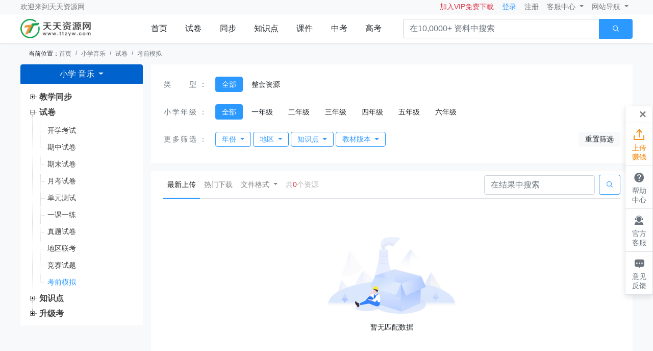

--- FILE ---
content_type: text/html; charset=UTF-8
request_url: https://www.ttzyw.com/xiao-mu/scene13/
body_size: 21423
content:
<!DOCTYPE HTML>
<html lang="en">
<head>
    <meta http-equiv="Content-Type" content="text/html; charset=utf-8"/>
<meta name="viewport" content="width=1000, initial-scale=1, maximum-scale=1, user-scalable=0"/>
<meta http-equiv="X-UA-Compatible" content="IE=edge,chrome=1">
<meta name="author" content="tiantian">
<title>小学音乐_考前模拟-天天资源网</title>
<meta name="keywords" content="小学音乐考前模拟">
<meta name="description" content="天天资源网提供小学音乐考前模拟资料大全，方便广大老师学生下载使用。">
<meta name="shenma-site-verification" content="8bfca7deb477eb55053d70f6f580742c_1628145362">
<meta name="360-site-verification" content="9b7fb659e6130f0c6ae5ad7c131e0d89" />
<meta name="sogou_site_verification" content="n52MJRlfDn"/>
<meta name="baidu-site-verification" content="code-OHQWJoDEB8" />
<!-- Bootstrap CSS -->
<link rel="stylesheet" href="/static/css/bootstrap@4.5.0.css?1.0.6">
        <link rel="stylesheet" href="/static/css/jquery.treeview.css?1.0.6">
    <link rel="stylesheet" href="/static/css/common.css?1.0.6">        <style></style>
</head>
<body class="bg-light ">
<div class="top-nav border-bottom">
    <nav class="navbar navbar-expand-lg navbar-light  width-out">

            <p class="navbar-text mb-0">欢迎来到<a class="d-inline text-black-50" href="/">天天资源网</a></p>

        <button class="navbar-toggler" type="button" data-toggle="collapse" data-target="#navbarNavDropdown"
                aria-controls="navbarNavDropdown" aria-expanded="false" aria-label="Toggle navigation">
            <span class="navbar-toggler-icon"></span>
        </button>
        <div class="collapse navbar-collapse" id="navbarNavDropdown">
            <ul class="navbar-nav">
                <li class="nav-item">
                    <a href="/recharge/pc/member.html" target="_blank" class="text-danger nav-link">加入VIP免费下载</a>
                </li>
                <li class="nav-item login-hide">
                    <a class="nav-link text-primary login-modal" data-position="center" data-toggle="modal"
                       data-target="#loginModal">登录</a>
                </li>
                <li class="nav-item login-hide reg-modal">
                    <a class="nav-link" data-position="center" data-toggle="modal" data-target="#loginModal">注册</a>
                </li>
                <li class="nav-item dropdown login-show">
                    <a class="nav-link dropdown-toggle d-flex align-items-center" href="#" id="navbarHeaderTop" role="button"
                       data-toggle="dropdown" data-hover="dropdown" aria-haspopup="true" aria-expanded="false">
                        <div class="dropdown-img">
                            <img class="user-avatar" src="">
                        </div>
                        <span class="user-name"></span>
                    </a>
                    <div class="dropdown-menu history-list dropdown-menu-right" aria-labelledby="navbarHeaderTop">
                        <div class="d-flex border-bottom px-3 pb-2 justify-content-between">
                            <p class="text-dark mb-0">浏览记录</p>
                            <a class="text-primary d-block" href="/user/pc/index.html">个人中心</a>
                        </div>
                        <ul class="history-lists empty-box-2" data-empty="true">
                        </ul>
                        <div class="d-flex pt-2 border-top px-3 justify-content-between">

                            <a class="text-secondary d-block" href="/user/pc/index.html#/collect/index">我的收藏</a>
                            <a class="text-secondary d-block" id="logOut">退出</a>
                            <a class="text-warning d-none" href="/act/2020/recharge-power.html">充值会员</a>
                        </div>
                    </div>
                </li>
                <li class="nav-item dropdown">
                    <a class="nav-link dropdown-toggle" href="#" id="navbarDropdownMenuLink" role="button"
                       data-toggle="dropdown" data-hover="dropdown" aria-haspopup="true" aria-expanded="false">
                        客服中心
                    </a>
                    <div class="dropdown-menu" aria-labelledby="navbarDropdownMenuLink">
                                                    <div class="row flex-wrap px-3">
                                                                    <a class="dropdown-item" href="/help/index.html">上传须知</a>
                                                                    <a class="dropdown-item" href="/help/index.html#下载须知">下载须知</a>
                                                                    <a class="dropdown-item" href="/help/index.html#版权声明">版权声明</a>
                                                                    <a class="dropdown-item" href="/help/index.html#上传现金奖励">如何兼职赚钱</a>
                                                                    <a class="dropdown-item" href="/user/pc/index.html#/updocument/index/">上传资料</a>
                                                            </div>
                                            </div>
                </li>
                <li class="nav-item dropdown">
                    <a class="nav-link dropdown-toggle" href="#" id="navbarDropdownMenuLink2" role="button"
                       data-toggle="dropdown" data-hover="dropdown" aria-haspopup="true" aria-expanded="false">
                        网站导航
                    </a>
                    <div class="dropdown-menu nav-list" aria-labelledby="navbarDropdownMenuLink2">
                                                    <div class="row flex-wrap px-3">
                                                                    <a class="text-secondary col-4 mb-2" href="/Article/index.html">办公文档</a>
                                                                    <a class="text-secondary col-4 mb-2" href="/news1/index.html">免费试题</a>
                                                                    <a class="text-secondary col-4 mb-2" href="/teacher/index.html">教学用文</a>
                                                                    <a class="text-secondary col-4 mb-2" href="/news/index.html">教学教案</a>
                                                                    <a class="text-secondary col-4 mb-2" href="https://cs.ttzyw.com/ttgs/index.html">天天故事</a>
                                                                    <a class="text-secondary col-4 mb-2" href="/rejy/index.html">幼儿教育</a>
                                                                    <a class="text-secondary col-4 mb-2" href="/xszw/index.html">学生作文</a>
                                                                    <a class="text-secondary col-4 mb-2" href="/teacher/index.html">教学资料</a>
                                                                    <a class="text-secondary col-4 mb-2" href="https://www.ttzyw.com/">返回首页</a>
                                                            </div>
                                            </div>
                </li>
            </ul>
        </div>
    </nav>
</div><div class="header-top shadow-sm">
    <div id="scrollFixed">
        <div class="d-flex width-out justify-content-between align-items-center">
            <a class="d-block mr-5 logo" href="/">
                <img src="/static/img/logo.png" width="190px">
            </a>
            <ul class="nav nav-fill flex-grow-1 flex-shrink-0 main-nav">
                                                                                        <li class="nav-item">
                                <a class="nav-link py-3" href="/">首页</a>
                            </li>
                                                                                                <li class="nav-item">
                                <a class="nav-link py-3" href="/xiao-mu/scene3/">试卷</a>
                            </li>
                                                                                                <li class="nav-item">
                                <a class="nav-link py-3" href="/xiao-mu/scene2/">同步</a>
                            </li>
                                                                                                <li class="nav-item">
                                <a class="nav-link py-3" href="/xiao-mu/scene14/">知识点</a>
                            </li>
                                                                                                <li class="nav-item">
                                <a class="nav-link py-3" href="/xiao-mu/scene2-type39/">课件</a>
                            </li>
                                                                                                <li class="nav-item">
                                <a class="nav-link py-3" href="https://www.ttzyw.com/zhongkao/">中考</a>
                            </li>
                                                                                                <li class="nav-item">
                                <a class="nav-link py-3" href="https://www.ttzyw.com/gaokao/">高考</a>
                            </li>
                                            
                                                </ul>
            <div class="input-group ml-4">
                <input type="text" class="form-control bg-white-50" id="searchInput" placeholder="在10,0000+ 资料中搜索"
                       aria-label="" aria-describedby="searchBTN">
                <div class="input-group-append">
                    <button class="btn btn-primary px-4 searchBtn" type="button" id="searchBTN" data-btn="search"
                            data-target="searchInput"><i class="iconfont">&#xe672;</i>
                    </button>
                </div>
            </div>
        </div>
    </div>
</div>    <nav aria-label="breadcrumb" class="width-out">
        <ol class="breadcrumb font-14 bg-transparent mb-0">
            <li class="">当前位置：</li>
            <li class="breadcrumb-item"><a href="/">首页</a></li>
                            <li class="breadcrumb-item"><a href="/xiao-mu/">小学音乐</a></li>
                            <li class="breadcrumb-item"><a href="/xiao-mu/scene3/">试卷</a></li>
                            <li class="breadcrumb-item"><a href="/xiao-mu/scene13/">考前模拟</a></li>
                    </ol>
    </nav>
    <div class="width-out clearfix" id="columnConBox">
        <div class="tree-sidebar" id="treeSidebar">
            <div class="btn-group">
                <button type="button" class="btn btn-primary dropdown-toggle bg-primary-d" data-toggle="dropdown" aria-haspopup="true" aria-expanded="false">
                                                                        小学
                                                                                                                                                                                                                                                                                                                                                                                                                                                                                                                                    音乐
                                                                                                                                                                                                                                                                                                                                                                                                    </button>
                <div class="dropdown-menu drop-type">
                    <div class="pb-2 border-bottom">
                                                        <a class="btn                                         btn-primary
                                   "
                                   data-type="tab" data-class="btn-primary"
                                   data-target="#subject-40801837426212415251013787859138476860">小学</a>
                                                        <a class="btn "
                                   data-type="tab" data-class="btn-primary"
                                   data-target="#subject-40801837426231700950906818354079549953">初中</a>
                                                        <a class="btn "
                                   data-type="tab" data-class="btn-primary"
                                   data-target="#subject-40801837426251052506396259972407625367">高中</a>
                                            </div>
                    <div class="pt-3">
                                                    <div style="
                            
                            " id="subject-40801837426212415251013787859138476860">
                                                                                                            <a href="/xiao-yw/scene13/" class="btn btn-default">语文</a>
                                                                                                                                                <a href="/xiao-sx/scene13/" class="btn btn-default">数学</a>
                                                                                                                                                <a href="/xiao-yy/scene13/" class="btn btn-default">英语</a>
                                                                                                                                                <a href="/xiao-kx/scene13/" class="btn btn-default">科学</a>
                                                                                                                                                <a href="/xiao-sp/scene13/" class="btn btn-default">道德与法治</a>
                                                                                                                                                <a href="/xiao-ty/scene13/" class="btn btn-default">体育</a>
                                                                                                                                                <a href="/xiao-ms/scene13/" class="btn btn-default">美术</a>
                                                                                                                                                <a href="/xiao-mu/scene13/" class="btn btn-primary">音乐</a>
                                                                                                                                                <a href="/xiao-zhsj/scene13/" class="btn btn-default">综合实践</a>
                                                                                                                                                <a href="/xiao-xx/scene13/" class="btn btn-default">信息与技术</a>
                                                                                                                                                <a href="/xiao-xljk/scene13/" class="btn btn-default">心理健康</a>
                                                                                                </div>
                                                    <div style="
                                                                display: none
                            " id="subject-40801837426231700950906818354079549953">
                                                                                                            <a href="/chu-yw/scene13/" class="btn btn-default">语文</a>
                                                                                                                                                <a href="/chu-sx/scene13/" class="btn btn-default">数学</a>
                                                                                                                                                <a href="/chu-yy/scene13/" class="btn btn-default">英语</a>
                                                                                                                                                <a href="/chu-kx/scene13/" class="btn btn-default">科学</a>
                                                                                                                                                <a href="/chu-wl/scene13/" class="btn btn-default">物理</a>
                                                                                                                                                <a href="/chu-hx/scene13/" class="btn btn-default">化学</a>
                                                                                                                                                <a href="/chu-ls/scene13/" class="btn btn-default">历史</a>
                                                                                                                                                <a href="/chu-zz/scene13/" class="btn btn-default">道德与法治</a>
                                                                                                                                                <a href="/chu-dl/scene13/" class="btn btn-default">地理</a>
                                                                                                                                                <a href="/chu-sw/scene13/" class="btn btn-default">生物</a>
                                                                                                                                                <a href="/chu-sh/scene13/" class="btn btn-default">历史与社会</a>
                                                                                                                                                <a href="/chu-ty/scene13/" class="btn btn-default">体育</a>
                                                                                                                                                <a href="/chu-ms/scene13/" class="btn btn-default">美术</a>
                                                                                                                                                <a href="/chu-mu/scene13/" class="btn btn-default">音乐</a>
                                                                                                                                                <a href="/chu-xx/scene13/" class="btn btn-default">信息技术</a>
                                                                                                                                                <a href="/chu-lj/scene13/" class="btn btn-default">劳动技术</a>
                                                                                                                                                <a href="/chu-tz/scene13/" class="btn btn-default">拓展</a>
                                                                                                </div>
                                                    <div style="
                                                                display: none
                            " id="subject-40801837426251052506396259972407625367">
                                                                                                            <a href="/gao-yw/scene13/" class="btn btn-default">语文</a>
                                                                                                                                                <a href="/gao-sx/scene13/" class="btn btn-default">数学</a>
                                                                                                                                                <a href="/gao-yy/scene13/" class="btn btn-default">英语</a>
                                                                                                                                                <a href="/gao-wl/scene13/" class="btn btn-default">物理</a>
                                                                                                                                                <a href="/gao-hx/scene13/" class="btn btn-default">化学</a>
                                                                                                                                                <a href="/gao-ls/scene13/" class="btn btn-default">历史</a>
                                                                                                                                                <a href="/gao-zz/scene13/" class="btn btn-default">政治</a>
                                                                                                                                                <a href="/gao-dl/scene13/" class="btn btn-default">地理</a>
                                                                                                                                                <a href="/gao-sw/scene13/" class="btn btn-default">生物</a>
                                                                                                                                                <a href="/gao-ty/scene13/" class="btn btn-default">体育</a>
                                                                                                                                                <a href="/gao-ms/scene13/" class="btn btn-default">美术</a>
                                                                                                                                                <a href="/gao-mu/scene13/" class="btn btn-default">音乐</a>
                                                                                                                                                <a href="/gao-xx/scene13/" class="btn btn-default">信息技术</a>
                                                                                                                                                <a href="/gao-tyjs/scene13/" class="btn btn-default">通用技术</a>
                                                                                                                                                <a href="/gao-lj/scene13/" class="btn btn-default">劳动技术</a>
                                                                                                                                                <a href="/gao-tz/scene13/" class="btn btn-default">拓展</a>
                                                                                                </div>
                        
                    </div>
                </div>
            </div>










            <ul class="treeview" id="tree">
                <li data-code="2" data-id="40802563729544281268943841364516418585" class="firstTreeItem "
        >
                                    <a href="/xiao-mu/scene2/" class=""
                   title="教学同步">教学同步</a>
                <ul style="display: none" class="hasChildren">
                    <li><span class="placeholder">&nbsp;</span></li>
                </ul>
            
            </li>
<li data-code="3" data-id="40802564731211908176356912894741095229" class="firstTreeItem "
         data-request="true" >
                                    <a href="/xiao-mu/scene3/" class=""
                title="试卷">试卷</a>
                <ul style="display: none">
                    <li data-code="4" data-id="40802584254151325346046926784899586645" class=" "
        >
                    <li data-code="4" data-id="40802584254151325346046926784899586645">
                <a href="/xiao-mu/scene4/" class=""
                   title="开学考试">开学考试</a>
            </li>
            </li>
<li data-code="5" data-id="40802584322946422139778578009735801794" class=" "
        >
                    <li data-code="5" data-id="40802584322946422139778578009735801794">
                <a href="/xiao-mu/scene5/" class=""
                   title="期中试卷">期中试卷</a>
            </li>
            </li>
<li data-code="6" data-id="40802584373217243197653474631533643038" class=" "
        >
                    <li data-code="6" data-id="40802584373217243197653474631533643038">
                <a href="/xiao-mu/scene6/" class=""
                   title="期末试卷">期末试卷</a>
            </li>
            </li>
<li data-code="7" data-id="40802584491288187941834016112314718145" class=" "
        >
                    <li data-code="7" data-id="40802584491288187941834016112314718145">
                <a href="/xiao-mu/scene7/" class=""
                   title="月考试卷">月考试卷</a>
            </li>
            </li>
<li data-code="8" data-id="40802584570287864545228097116281472243" class=" "
        >
                    <li data-code="8" data-id="40802584570287864545228097116281472243">
                <a href="/xiao-mu/scene8/" class=""
                   title="单元测试">单元测试</a>
            </li>
            </li>
<li data-code="9" data-id="40802584641967488299675568589502220896" class=" "
        >
                    <li data-code="9" data-id="40802584641967488299675568589502220896">
                <a href="/xiao-mu/scene9/" class=""
                   title="一课一练">一课一练</a>
            </li>
            </li>
<li data-code="10" data-id="40802584709008446755283784268553226599" class=" "
        >
                    <li data-code="10" data-id="40802584709008446755283784268553226599">
                <a href="/xiao-mu/scene10/" class=""
                   title="真题试卷">真题试卷</a>
            </li>
            </li>
<li data-code="11" data-id="40802584768543189295423936858187207306" class=" "
        >
                    <li data-code="11" data-id="40802584768543189295423936858187207306">
                <a href="/xiao-mu/scene11/" class=""
                   title="地区联考">地区联考</a>
            </li>
            </li>
<li data-code="12" data-id="40802584829585527226687449934147450255" class=" "
        >
                    <li data-code="12" data-id="40802584829585527226687449934147450255">
                <a href="/xiao-mu/scene12/" class=""
                   title="竞赛试题">竞赛试题</a>
            </li>
            </li>
<li data-code="13" data-id="40802584883024854016589485141896869238" class=" "
        >
                    <li data-code="13" data-id="40802584883024854016589485141896869238">
                <a href="/xiao-mu/scene13/" class="activeUrl"
                   title="考前模拟">考前模拟</a>
            </li>
            </li>
                </ul>
            
            </li>
<li data-code="14" data-id="40802584970173886544285203373682663706" class="firstTreeItem "
        >
                                    <a href="/xiao-mu/scene14/" class=""
                   title="知识点">知识点</a>
                <ul style="display: none" class="hasChildren">
                    <li><span class="placeholder">&nbsp;</span></li>
                </ul>
            
            </li>
<li data-code="15" data-id="40802585045402948312517520666803853676" class="firstTreeItem "
         data-request="true" >
                                    <a href="/xiao-mu/scene15/" class=""
                title="升级考">升级考</a>
                <ul style="display: none">
                    <li data-code="18" data-id="40802585197629689953228122860567689992" class=" "
         data-request="true" >
                                    <a href="/xiao-mu/scene18/" class=""
                title="小升初">小升初</a>
                <ul style="display: none">
                    <li data-code="41" data-id="40802587015358468601131545376554784191" class=" "
        >
                    <li data-code="41" data-id="40802587015358468601131545376554784191">
                <a href="/xiao-mu/scene41/" class=""
                   title="单元测试">单元测试</a>
            </li>
            </li>
<li data-code="42" data-id="40802587073845093154816863035816137964" class=" "
        >
                    <li data-code="42" data-id="40802587073845093154816863035816137964">
                <a href="/xiao-mu/scene42/" class=""
                   title="期中试题">期中试题</a>
            </li>
            </li>
<li data-code="43" data-id="40802587131219508535310208466641910809" class=" "
        >
                    <li data-code="43" data-id="40802587131219508535310208466641910809">
                <a href="/xiao-mu/scene43/" class=""
                   title="期末试题">期末试题</a>
            </li>
            </li>
<li data-code="44" data-id="40802587191503771061013980888544677987" class=" "
        >
                    <li data-code="44" data-id="40802587191503771061013980888544677987">
                <a href="/xiao-mu/scene44/" class=""
                   title="模拟试题">模拟试题</a>
            </li>
            </li>
<li data-code="45" data-id="40802587259935010807854657483367457762" class=" "
        >
                    <li data-code="45" data-id="40802587259935010807854657483367457762">
                <a href="/xiao-mu/scene45/" class=""
                   title="真题汇编">真题汇编</a>
            </li>
            </li>
<li data-code="46" data-id="40802587867982404488316499548572865507" class=" "
        >
                    <li data-code="46" data-id="40802587867982404488316499548572865507">
                <a href="/xiao-mu/scene46/" class=""
                   title="小升初试题">小升初试题</a>
            </li>
            </li>
                </ul>
            
            </li>
                </ul>
            
            </li>
            </ul>
        </div>
        <div class="tree-container">
            <div class="category-list">
                <ul>
                                                                        <li class="d-flex align-items-start noMoreSceen">
                                <p class="btn">类型</p>
                                <span class="mr-3 ml-1 btn">：</span>
                                <div>
                                    <a class="btn btn-default " href="http://www.ttzyw.com/xiao-mu/scene13/"
               data-code=""
               data-parentid=""
               data-id=""
               data-keyword="type">全部</a>
            <a class="btn btn-default " href="http://www.ttzyw.com/xiao-mu/scene13-type43/"
               data-code="43"
               data-parentid="40802276269610661586303244868741543412"
               data-id="40802276537000883590337165449211575289"
               data-keyword="type">整套资源</a>
                                            </div>
                            </li>
                                                                                                <li class="d-flex align-items-start noMoreSceen">
                                <p class="btn">小学年级</p>
                                <span class="mr-3 ml-1 btn">：</span>
                                <div>
                                    <a class="btn btn-default columnAttrBtn" href="javascript:;"
               data-code=""
               data-parentid=""
               data-id=""
               data-keyword="grade">全部</a>
            <a class="btn btn-default columnAttrBtn" href="javascript:;"
               data-code="1"
               data-parentid="40801012924406329309216605279684556196"
               data-id="40798564584287788648322775954599610317"
               data-keyword="grade">一年级</a>
            <a class="btn btn-default columnAttrBtn" href="javascript:;"
               data-code="2"
               data-parentid="40801012924406329309216605279684556196"
               data-id="40798564824735829626193593516900558437"
               data-keyword="grade">二年级</a>
            <a class="btn btn-default columnAttrBtn" href="javascript:;"
               data-code="3"
               data-parentid="40801012924406329309216605279684556196"
               data-id="40798564891273911945477120332352485690"
               data-keyword="grade">三年级</a>
            <a class="btn btn-default columnAttrBtn" href="javascript:;"
               data-code="4"
               data-parentid="40801012924406329309216605279684556196"
               data-id="40798564974890499051647211379033929720"
               data-keyword="grade">四年级</a>
            <a class="btn btn-default columnAttrBtn" href="javascript:;"
               data-code="5"
               data-parentid="40801012924406329309216605279684556196"
               data-id="40798565054619161837220335522234732378"
               data-keyword="grade">五年级</a>
            <a class="btn btn-default columnAttrBtn" href="javascript:;"
               data-code="6"
               data-parentid="40801012924406329309216605279684556196"
               data-id="40798565190388766562212212460244277837"
               data-keyword="grade">六年级</a>
                                            </div>
                            </li>
                                                                                                                                                                                                                                                                                            <li class="d-flex align-items-center" id="moreFilter">
                        <p class="btn">更多筛选</p>
                        <span class="mr-3 ml-1 btn">：</span>
                        <div class="clearfix flex-grow-1">
                                                            
                                                                                            
                                                                                            
                                                                    <div class="btn-group" data-name="年份">
                                        <button type="buttonß" class="btn btn-outline-primary dropdown-toggle dropdown-toggle-init"
                                                data-request="true"
                                                data-toggle="dropdown"
                                                data-name="年份"
                                                data-index = 2
                                                data-code="27"
                                                data-id="40802116739082495711211859466808093759"
                                                data-parentid="0"
                                                data-keyword="year"
                                                aria-haspopup="true"
                                                aria-expanded="false">
                                            年份
                                        </button>
                                        <div class="dropdown-menu px-4 py-4" data-loading="false">
                                            <div class="columnHistorySelect">

                                            </div>
                                            <div class="columnAttrBtnList">
                                                                                                                                                            <button class="btn btn-default columnAttrBtn" href=""
                                                           data-request="false"
                                                           data-code=""
                                                           data-code=""
                                                           data-id=""
                                                           data-parentid=""
                                                           data-keyword="year">全部</button>
                                                                                                                                                                                                                <button class="btn btn-default columnAttrBtn" href=""
                                                           data-request="false"
                                                           data-code="67"
                                                           data-code="40802116739082495711211859466808093759"
                                                           data-id="40958157207690219973052852332304027237"
                                                           data-parentid="40802116739082495711211859466808093759"
                                                           data-keyword="year">2023</button>
                                                                                                                                                                                                                <button class="btn btn-default columnAttrBtn" href=""
                                                           data-request="false"
                                                           data-code="66"
                                                           data-code="40802116739082495711211859466808093759"
                                                           data-id="40958157169609031386240151366512954981"
                                                           data-parentid="40802116739082495711211859466808093759"
                                                           data-keyword="year">2022</button>
                                                                                                                                                                                                                <button class="btn btn-default columnAttrBtn" href=""
                                                           data-request="false"
                                                           data-code="35"
                                                           data-code="40802116739082495711211859466808093759"
                                                           data-id="40802120235891978308676585322440071327"
                                                           data-parentid="40802116739082495711211859466808093759"
                                                           data-keyword="year">2021</button>
                                                                                                                                                                                                                <button class="btn btn-default columnAttrBtn" href=""
                                                           data-request="false"
                                                           data-code="34"
                                                           data-code="40802116739082495711211859466808093759"
                                                           data-id="40802120217037596058571219054450538659"
                                                           data-parentid="40802116739082495711211859466808093759"
                                                           data-keyword="year">2020</button>
                                                                                                                                                                                                                <button class="btn btn-default columnAttrBtn" href=""
                                                           data-request="false"
                                                           data-code="33"
                                                           data-code="40802116739082495711211859466808093759"
                                                           data-id="40802120197396131818702962852119707874"
                                                           data-parentid="40802116739082495711211859466808093759"
                                                           data-keyword="year">2019</button>
                                                                                                                                                                                                                <button class="btn btn-default columnAttrBtn" href=""
                                                           data-request="false"
                                                           data-code="32"
                                                           data-code="40802116739082495711211859466808093759"
                                                           data-id="40802120166109175693467816928180618264"
                                                           data-parentid="40802116739082495711211859466808093759"
                                                           data-keyword="year">2018</button>
                                                                                                                                                                                                                <button class="btn btn-default columnAttrBtn" href=""
                                                           data-request="false"
                                                           data-code="31"
                                                           data-code="40802116739082495711211859466808093759"
                                                           data-id="40802120116966325814663753359751305316"
                                                           data-parentid="40802116739082495711211859466808093759"
                                                           data-keyword="year">2017</button>
                                                                                                                                                                                                                <button class="btn btn-default columnAttrBtn" href=""
                                                           data-request="false"
                                                           data-code="30"
                                                           data-code="40802116739082495711211859466808093759"
                                                           data-id="40802120065906106784933466638989496481"
                                                           data-parentid="40802116739082495711211859466808093759"
                                                           data-keyword="year">2016</button>
                                                                                                                                                                                                                <button class="btn btn-default columnAttrBtn" href=""
                                                           data-request="false"
                                                           data-code="29"
                                                           data-code="40802116739082495711211859466808093759"
                                                           data-id="40802120045454748021799414398994205183"
                                                           data-parentid="40802116739082495711211859466808093759"
                                                           data-keyword="year">2015</button>
                                                                                                                                                                                                                <button class="btn btn-default columnAttrBtn" href=""
                                                           data-request="false"
                                                           data-code="28"
                                                           data-code="40802116739082495711211859466808093759"
                                                           data-id="40802119705260576900020850688018314289"
                                                           data-parentid="40802116739082495711211859466808093759"
                                                           data-keyword="year">2014</button>
                                                                                                                                                </div>
                                            <div class="mt-3 text-right d-none">
                                                <button type="button" class="btn btn-light btn-sm columnCancelBtn">取消</button>
                                                <button type="button" class="btn btn-primary btn-sm columnSureBtn">确定</button>
                                            </div>
                                        </div>
                                    </div>
                                                                                            
                                                                    <div class="btn-group" data-name="地区">
                                        <button type="buttonß" class="btn btn-outline-primary dropdown-toggle dropdown-toggle-init"
                                                data-request="true"
                                                data-toggle="dropdown"
                                                data-name="地区"
                                                data-index = 3
                                                data-code="1"
                                                data-id="40801325657772019307675417252787982846"
                                                data-parentid="0"
                                                data-keyword="area"
                                                aria-haspopup="true"
                                                aria-expanded="false">
                                            地区
                                        </button>
                                        <div class="dropdown-menu px-4 py-4" data-loading="true">
                                            <div class="columnHistorySelect">

                                            </div>
                                            <div class="columnAttrBtnList">
                                                                                            </div>
                                            <div class="mt-3 text-right d-none">
                                                <button type="button" class="btn btn-light btn-sm columnCancelBtn">取消</button>
                                                <button type="button" class="btn btn-primary btn-sm columnSureBtn">确定</button>
                                            </div>
                                        </div>
                                    </div>
                                                                                                                                                                
                                                                    <div class="btn-group" data-name="知识点">
                                        <button type="buttonß" class="btn btn-outline-primary dropdown-toggle dropdown-toggle-init"
                                                data-request="true"
                                                data-toggle="dropdown"
                                                data-name="知识点"
                                                data-index = 5
                                                data-code="12"
                                                data-id="40802600740884443234294854356679647396"
                                                data-parentid="0"
                                                data-keyword="kpoint"
                                                aria-haspopup="true"
                                                aria-expanded="false">
                                            知识点
                                        </button>
                                        <div class="dropdown-menu px-4 py-4" data-loading="true">
                                            <div class="columnHistorySelect">

                                            </div>
                                            <div class="columnAttrBtnList">
                                                                                            </div>
                                            <div class="mt-3 text-right d-none">
                                                <button type="button" class="btn btn-light btn-sm columnCancelBtn">取消</button>
                                                <button type="button" class="btn btn-primary btn-sm columnSureBtn">确定</button>
                                            </div>
                                        </div>
                                    </div>
                                                                                            
                                                                    <div class="btn-group" data-name="教材版本">
                                        <button type="buttonß" class="btn btn-outline-primary dropdown-toggle dropdown-toggle-init"
                                                data-request="true"
                                                data-toggle="dropdown"
                                                data-name="教材版本"
                                                data-index = 6
                                                data-code="12"
                                                data-id="40802600789641642156624710047615522471"
                                                data-parentid="0"
                                                data-keyword="book"
                                                aria-haspopup="true"
                                                aria-expanded="false">
                                            教材版本
                                        </button>
                                        <div class="dropdown-menu px-4 py-4" data-loading="true">
                                            <div class="columnHistorySelect">

                                            </div>
                                            <div class="columnAttrBtnList">
                                                                                            </div>
                                            <div class="mt-3 text-right d-none">
                                                <button type="button" class="btn btn-light btn-sm columnCancelBtn">取消</button>
                                                <button type="button" class="btn btn-primary btn-sm columnSureBtn">确定</button>
                                            </div>
                                        </div>
                                    </div>
                                                                                        <a class="btn btn-light float-right" data-search="reset">重置筛选</a>
                        </div>
                    </li>
                </ul>
            </div>
            <div class="category-container">
                <nav class="navbar navbar-expand-lg navbar-light border-bottom">
                    <button class="navbar-toggler" type="button" data-toggle="collapse" data-target="#navbarSupportedContent" aria-controls="navbarSupportedContent" aria-expanded="false" aria-label="Toggle navigation">
                        <span class="navbar-toggler-icon"></span>
                    </button>

                    <div class="collapse navbar-collapse" id="navbarSupportedContent">
                        <ul class="navbar-nav mr-auto font-14">
                            <li class="nav-item active" data-update="1" data-hot="0">
                                <a class="nav-link">最新上传 <span class="sr-only">(current)</span></a>
                            </li>
                            <li class="nav-item" data-update="0" data-hot="1">
                                <a class="nav-link">热门下载</a>
                            </li>
                            <li class="dropdown">
                                <a class="nav-link dropdown-toggle" href="#" id="navbarDropdown" role="button" data-toggle="dropdown" aria-haspopup="true" aria-expanded="false">
                                    文件格式
                                </a>
                                <div class="dropdown-menu" aria-labelledby="navbarDropdown" id="formatType">

                                                                                                                                                                                                                                                                                                                                                                                                                                                                                                                                                                                                                                                                                                            </div>
                            </li>
                            <li class="nav-item-noclick">
                                <a class="nav-link disabled" href="#" tabindex="-1" aria-disabled="true">共<span class="text-danger" id="relativeNum">0</span>个资源</a>
                            </li>
                        </ul>
                        <div class="form-inline my-2 my-lg-0">
                            <input class="form-control mr-sm-2" type="search" placeholder="在结果中搜索" aria-label="Search" id="resultSearchInput">
                            <button class="btn btn-outline-primary my-2 my-sm-0" type="button" data-target="#resultSearchInput" id="resultSearchBtn">
                                <i class="iconfont">&#xe672;</i>
                            </button>
                        </div>
                    </div>
                </nav>
                <div class="category-list-items empty-box-2" data-emptytxt="暂无匹配数据" data-empty="true">

                    <ul style="display: none">
                                                                                                </ul>
                </div>
                <div class="py-4 text-center page-list">

                </div>
                <div class="py-4 text-center d-none">
                    <div class="py-4 text-center page-list">
    
    
</div>                </div>
            </div>
        </div>
    </div>
<footer class="footer-no-nav">
    <div class="footer-copyright">
                <p>Copyright  2004-2022 <a href="https://www.ttzyw.com/">ttzyw.com</a> All Rights Reserved <a href="https://beian.miit.gov.cn/#/Integrated/index" rel="nofollow" >闽ICP备18023965号-4</a>  </p><p><a href="/">天天资源网</a>声明：本站点发布的文章作品均来自用户投稿或网络整理，部分作品未联系到知识产权人或未发现有相关的知识产权登记</p>
<p>如有知识产权人不愿本站分享使用所属产权作品，请立即联系：403074932@qq.com，我们会立即处理。</p>
    </div>
</footer>

<!--toast列表区域-->
<div aria-live="polite" aria-atomic="true" class="toast-area"></div>
<!--左侧悬浮框-->































<!--右侧悬浮框-->
<div class="toast fixed-nav" role="alert" aria-live="assertive" aria-atomic="true">
    <div class="toast-header">
        <strong class="mr-auto"></strong>
        <button type="button" class="ml-2 mb-1 close" data-dismiss="toast" aria-label="Close">
            <span aria-hidden="true">&times;</span>
        </button>
    </div>
    <div class="toast-body">
        <ul>

            <li>
                <a class="text-decoration-none" href="/act/2020/authenticate.html">
                    <i class="iconfont">&#xe616;</i>
                    上传赚钱
                </a>
            </li>
            <li>
                <a class="text-decoration-none" href="/help/index.html">
                    <i class="iconfont">&#xe674;</i>
                    帮助中心
                </a>
            </li>
            <li>
                <a class="text-decoration-none" href="/help/index.html#联系我们">
                    <i class="iconfont">&#xe673;</i>
                    官方客服
                </a>
            </li>
            <li>
                <a class="text-decoration-none" href="/help/index.html#意见反馈">
                    <i class="iconfont">&#xe675;</i>
                    意见反馈
                </a>
            </li>
            <li>
                <a class="text-decoration-none" id="goToTop">
                    <i class="iconfont">&#xe671;</i>
                    返回顶部
                </a>
            </li>
        </ul>
    </div>
</div>



<!--登录、注册、修改密码/弹窗-->
<div class="modal fade" id="loginModal" tabindex="-1" role="dialog" aria-labelledby="loginModalLabel"
     aria-hidden="true">
    <div class="modal-dialog modal-dialog-centered">
        <div class="modal-content">
            <div class="modal-header">
                <button type="button" id="closeLoginModal" class="close" data-dismiss="modal" aria-hidden="true">
                    &times;
                </button>
            </div>
            <div class="modal-body">
                <div class="modal-body-left">
                </div>
                <div class="modal-body-right">
                    <div id="modalMobileLogin" class="">
                        <div id="modalMobileNumberLogin" class="">
                            <div class="login-modal-left-bg" style="background-image: url(https://data.ttzyw.com/file/ttzyw/other/40816123631369624789306670914241358882/4208_58ddc0632b3f9a64f6c75ad5a4801fc1.png?899)"></div>
                            <div class="modal-body-right-tab">
                                <a data-type="tab" data-target="#modalMobileNumberLogin" class="active">验证码登录</a>
                                <a data-type="tab" data-active="no" data-target="#modalMobilePasswordLogin">手机号登录</a>
                            </div>
                            <form id="loginForm" data-logintype="normal">
                                <label>
                                    <i class="iconfont text-secondary">&#xe632;</i>
                                    <input type="text" placeholder="请输入手机号" id="loginPhone" name="mobile">
                                    <div></div>
                                </label>
                                <label class="pic-vericode">
                                    <i class="iconfont text-secondary">&#xe60e;</i>
                                    <input type="text" placeholder="请输入验证码" id="picVericode1" name="code">
                                    <button type="button" class="btn btn-outline-info picVericodeBtn"><img src="" class="picVericodeUrl"></button>
                                    <div></div>
                                </label>
                                <input type="hidden" class="hiddenKey" name="key">
                                <label class="login-vericode">
                                    <i class="iconfont text-secondary">&#xe60e;</i>
                                    <input type="text" placeholder="请输入验证码" id="loginVericode" name="code_info">
                                    <div></div>
                                    <button type="button" class="btn btn-outline-primary" id="getPhoneVericode">
                                        获取验证码
                                    </button>
                                </label>
                                <div class="modal-remember-forget">
                                    <a data-type="tab" data-target="#modalFreeReg" class="float-left">免费注册</a>
                                    <a data-type="tab" data-target="#modalForgetPassword">忘记密码？</a>
                                    <a data-type="tab" data-target="#modalForgetPasswordNext" class="d-none">输入新密码</a>
                                    <a class="d-none" data-type="tab" data-target="#modalMobileNumberLogin">验证码登录</a>
                                    <a class="d-none" data-type="tab" data-target="#modalMobilePasswordLogin">手机号登录</a>
                                </div>

                                <button class="btn btn-primary submit" type="button">
                                    登录
                                </button>
                            </form>
                            <div class="modal-body-right-other">
                                <div class="d-none"><a href="/frontend/member_login/api_login?type=qq"><i class="iconfont text-primary mr-1">&#xe634;</i><span>QQ登录</span></a></div>
                                <div><a href="/member/login.html#old"><i class="iconfont text-primary mr-1">&#xe626;</i><span>旧帐号登录</span></a></div>
                                <div data-type="tab" data-target="#modalQrcodeLogin" style="display: block">
                                    <i class="iconfont text-success mr-1">&#xe633;</i><span>微信登录</span></div>
                                <div data-type="tab" data-target="#modalMobileLogin">
                                    <i class="iconfont text-danger mr-1">&#xe632;</i>
                                    <span>手机登录</span></div>
                            </div>
                        </div>
                        <div id="modalMobilePasswordLogin" class="">
                            <div class="login-modal-left-bg" style="background-image: url(https://data.ttzyw.com/file/ttzyw/other/40816123631369624789306670914241358882/4208_58ddc0632b3f9a64f6c75ad5a4801fc1.png?899)"></div>
                            <div class="modal-body-right-tab">
                                <a data-type="tab" data-active="no" data-target="#modalMobileNumberLogin">验证码登录</a>
                                <a data-type="tab" data-target="#modalMobilePasswordLogin" class="active">手机号登录</a>
                            </div>
                            <form id="loginForm2" data-logintype="normal">
                                <label>
                                    <i class="iconfont text-secondary">&#xe632;</i>
                                    <input type="text" placeholder="请输入手机号" id="loginPhone2" name="mobile">
                                    <div></div>
                                </label>
                                <label>
                                    <i class="iconfont text-secondary">&#xe627;</i>
                                    <input type="password" placeholder="请输入密码" id="loginPassword" name="password">
                                    <div></div>
                                </label>
                                <label class="pic-vericode">
                                    <i class="iconfont text-secondary">&#xe60e;</i>
                                    <input type="text" placeholder="请输入验证码" id="picVericode" name="code">
                                    <button type="button" class="btn btn-outline-info picVericodeBtn"><img src="" class="picVericodeUrl"></button>
                                    <div></div>
                                </label>
                                <input type="hidden" class="hiddenKey" name="key">
                                <div class="modal-remember-forget">
                                    <a data-type="tab" data-target="#modalFreeReg" class="float-left">免费注册</a>
                                    <a data-type="tab" data-target="#modalForgetPassword">忘记密码？</a>
                                    <a data-type="tab" data-target="#modalForgetPasswordNext" class="d-none">输入新密码</a>
                                    <a class="d-none" data-type="tab" data-target="#modalMobileNumberLogin">验证码登录</a>
                                    <a class="d-none" data-type="tab" data-target="#modalMobilePasswordLogin">手机号登录</a>
                                </div>
                                <button class="btn btn-primary submit" type="button">
                                    登录
                                </button>
                            </form>
                            <div class="modal-body-right-other">
                                <div class="d-none"><a href="/frontend/member_login/api_login?type=qq"><i class="iconfont text-primary mr-1">&#xe634;</i><span>QQ登录</span></a></div>
                                <div><a href="/member/login.html#old"><i class="iconfont text-primary mr-1">&#xe626;</i><span>旧帐号登录</span></a></div>
                                <div data-type="tab" data-target="#modalQrcodeLogin" style="display: block">
                                    <i class="iconfont text-success mr-1">&#xe633;</i><span>微信登录</span></div>
                                <div data-type="tab" data-target="#modalMobileLogin">
                                    <i class="iconfont text-danger mr-1">&#xe632;</i>
                                    <span>手机登录</span></div>
                            </div>
                        </div>
                        <div id="modalForgetPassword" class="">
                            <div class="login-modal-left-bg" style="background-image: url(https://data.ttzyw.com/file/ttzyw/other/40816123631369624789306670914241358882/4208_58ddc0632b3f9a64f6c75ad5a4801fc1.png?899)"></div>
                            <div class="modal-body-right-tab">
                                <a class="active">修改密码</a>
                                <a data-type="tab" data-target="#modalMobilePasswordLogin" data-active="no">手机登录</a>
                                <a class="d-none" data-type="tab" data-target="#modalMobileNumberLogin">验证码登录</a>
                                <a data-type="tab" data-target="#modalForgetPassword" class="d-none">忘记密码</a>
                                <a data-type="tab" data-target="#modalForgetPasswordNext" class="d-none">输入新密码</a>
                                <a data-type="tab" data-target="#modalFreeReg" class="d-none">免费注册</a>
                            </div>
                            <!--                            <p class="with-midline"><span>超过15,456,555名用户加入天天资源网</span></p>-->
                            <form id="loginForm3" data-logintype="normal">
                                <label>
                                    <i class="iconfont text-secondary">&#xe632;</i>
                                    <input type="text" placeholder="请输入手机号" id="loginPhone3" name="phone">
                                    <div></div>
                                </label>
                                <label class="pic-vericode">
                                    <i class="iconfont text-secondary">&#xe60e;</i>
                                    <input type="text" placeholder="请输入验证码" id="picVericode3" name="code">
                                    <button type="button" class="btn btn-outline-info picVericodeBtn"><img src="" class="picVericodeUrl"></button>
                                    <div></div>
                                </label>
                                <input type="hidden" class="hiddenKey" name="key">
                                <label class="login-vericode">
                                    <i class="iconfont text-secondary">&#xe60e;</i>
                                    <input type="text" placeholder="请输入验证码" id="loginVericode3" name="yzm">
                                    <div></div>
                                    <button type="button" class="btn btn-outline-primary" id="getPhoneVericode3">
                                        获取验证码
                                    </button>
                                </label>

                                <button class="btn btn-primary submit" type="button">
                                    下一步
                                </button>
                                <div class="justify-content-between row font-14 mt-4 action-progress px-4">
                                    <p class="active col-6">1、验证手机号</p>
                                    <p class="col-6">2、输入新密码</p>
                                </div>
                            </form>
                        </div>
                        <div id="modalForgetPasswordNext" class="">
                            <div class="login-modal-left-bg" style="background-image: url(https://data.ttzyw.com/file/ttzyw/other/40816123631369624789306670914241358882/4208_58ddc0632b3f9a64f6c75ad5a4801fc1.png?899)"></div>
                            <div class="modal-body-right-tab">
                                <a class="active">输入新密码</a>
                                <a data-type="tab" data-target="#modalMobilePasswordLogin" data-active="no">手机登录</a>
                                <a class="d-none" data-type="tab" data-target="#modalMobileNumberLogin">验证码登录</a>
                                <a data-type="tab" data-target="#modalForgetPassword" class="d-none">忘记密码</a>
                                <a data-type="tab" data-target="#modalForgetPasswordNext" class="d-none">输入新密码</a>
                                <a data-type="tab" data-target="#modalFreeReg" class="d-none">免费注册</a>
                            </div>
                            <!--                            <p class="with-midline"><span>超过15,456,555名用户加入天天资源网</span></p>-->
                            <form id="loginForm31" data-logintype="normal">
                                <label>
                                    <i class="iconfont text-secondary">&#xe627;</i>
                                    <input type="password" placeholder="请输入新密码" id="loginPassword31" name="password">
                                    <div></div>
                                </label>
                                <label>
                                    <i class="iconfont text-secondary">&#xe627;</i>
                                    <input type="password" placeholder="请再次输入新密码" id="loginPassword32" name="password2">
                                    <div></div>
                                </label>
                                <label class="pic-vericode">
                                    <i class="iconfont text-secondary">&#xe60e;</i>
                                    <input type="text" placeholder="请输入验证码" id="picVericode31" name="code">
                                    <button type="button" class="btn btn-outline-info picVericodeBtn"><img src="" class="picVericodeUrl"></button>
                                    <div></div>
                                </label>
                                <input type="hidden" class="hiddenKey" name="key">
                                <input type="hidden" id="loginPhoneAgain" name="mobile">
                                <button class="btn btn-primary submit" type="button">
                                    确认修改
                                </button>
                            </form>
                            <div class="justify-content-between row font-14 mt-4 action-progress px-4">
                                <p class="active col-6">1、验证手机号</p>
                                <p class="col-6 active" id="inputNewPassword">2、输入新密码</p>
                            </div>
                        </div>
                        <div id="modalFreeReg" class="">
                            <div class="login-modal-left-bg" style="background-image: url(https://data.ttzyw.com/file/ttzyw/other/40816123631369624789306670914241358882/4208_58ddc0632b3f9a64f6c75ad5a4801fc1.png?899)"></div>
                            <div class="modal-body-right-tab">
                                <a class="active">免费注册</a>
                                <a data-type="tab" data-target="#modalMobilePasswordLogin" data-active="noe">手机登录</a>
                                <a class="d-none" data-type="tab" data-target="#modalMobileNumberLogin">验证码登录</a>
                                <a data-type="tab" data-target="#modalForgetPassword" class="d-none">忘记密码</a>
                                <a data-type="tab" data-target="#modalForgetPasswordNext" class="d-none">输入新密码</a>
                                <a data-type="tab" data-target="#modalFreeReg" class="d-none">免费注册</a>
                            </div>
                            <form id="loginForm4" data-logintype="normal">
                                <label>
                                    <i class="iconfont text-secondary">&#xe632;</i>
                                    <input type="text" placeholder="请输入手机号" id="loginPhone4" name="mobile">
                                    <div></div>
                                </label>
                                <label class="mt-4">
                                    <i class="iconfont text-secondary">&#xe627;</i>
                                    <input type="password" placeholder="请输入密码" id="loginPassword4" name="password">
                                    <div></div>
                                </label>
                                <label class="pic-vericode mt-4">
                                    <i class="iconfont text-secondary">&#xe60e;</i>
                                    <input type="text" placeholder="请输入验证码" id="picVericode4" name="code">
                                    <button type="button" class="btn btn-outline-info picVericodeBtn"><img src="" class="picVericodeUrl"></button>
                                    <div></div>
                                </label>
                                <input type="hidden" class="hiddenKey" name="key">
                                <label class="login-vericode mt-4">
                                    <i class="iconfont text-secondary">&#xe60e;</i>
                                    <input type="text" placeholder="请输入验证码" id="loginVericode4" name="yzm">
                                    <div></div>
                                    <button type="button" class="btn btn-outline-primary" id="getPhoneVericode4">
                                        获取验证码
                                    </button>
                                </label>
                                <div class="custom-control custom-checkbox mt-4 font-14">
                                    <input type="checkbox" class="custom-control-input d-none" id="regAgree" checked>
                                    <label class="custom-control-label mt-0" for="regAgree">
                                        我已阅读并同意<a target="_blank" href="/help/index.html#用户注册协议">《用户注册协议》</a></label>
                                </div>
                                <button class="btn btn-primary submit mt-1" type="button">
                                    立即注册
                                </button>
                            </form>
                        </div>
                    </div>
                    <div id="modalQrcodeLogin" class="">
                        <div class="login-modal-left-bg" style="background-image: url(https://data.ttzyw.com/file/ttzyw/other/40816123631369624789306670914241358882/4208_58ddc0632b3f9a64f6c75ad5a4801fc1.png?899)"></div>
                        <h5>欢迎登录天天资源网</h5>
                        <p class="with-midline"><span>超过15,456,555名用户加入天天资源网</span></p>
                        <div class="modal-body-right-qrcode">
                            <div class="subsitute-bg" id="loginWechat" data-loading="true">
                                <img src="" width="100%">
                            </div>
                        </div>
                        <p>微信扫码登录注册</p>
                        <div class="modal-body-right-other">
                            <div class="d-none"><a href="/frontend/member_login/api_login?type=qq"><i class="iconfont text-primary mr-1">&#xe634;</i><span>QQ登录</span></a></div>
                            <div><a href="/member/login.html#old"><i class="iconfont text-primary mr-1">&#xe626;</i><span>旧账号登录</span></a></div>
                            <div data-type="tab" data-target="#modalQrcodeLogin"><i class="iconfont text-success mr-1">&#xe633;</i><span>微信登录</span>
                            </div>
                            <div data-type="tab" data-target="#modalMobileLogin"
                                 style="display: block"><i
                                        class="iconfont text-danger mr-1">&#xe632;</i><span>手机登录</span></div>
                        </div>
                    </div>
                </div>
            </div>
        </div>
    </div>
</div>
<!--预览弹窗-->
<div class="modal fade" id="viewModal" tabindex="-1" role="dialog"
     aria-labelledby="viewModalLabel" aria-hidden="true">
    <div class="modal-dialog modal-dialog-scrollable modal-dialog-centered">
        <div class="modal-content">
            <div class="modal-header">
                <h5 class="modal-title text-ellipsis">暂无标题</h5>
                <button type="button" class="close" data-dismiss="modal" aria-label="Close">
                    <span aria-hidden="true">&times;</span>
                </button>
            </div>
            <div class="modal-body empty-box-2" data-target="#dataLoading">
                <div id="viewImgBox"></div>
                <button class="btn" id="dataLoading" data-close="#viewModal">
                </button>
            </div>
        </div>
    </div>
    <div class="view-modal-features">
        <div>
            <a class="btn btn-light article-viewall" target="_blank"><i class="iconfont">&#xe8cd;</i></a>
        </div>
        <div>
            <a class="btn btn-light article-collection" tabindex="-1" role="button" aria-disabled="false" data-close="#viewModal"><i class="iconfont">&#xe70a;</i></a>
        </div>
        <div>
            <a class="btn btn-light article-download" data-body="true" data-btn="downloadlq" data-dismiss="modal"><i class="iconfont">&#xe650;</i></a>
        </div>
    </div>
</div>
<!--举报弹窗-->
<div class="modal fade" id="reportModal" tabindex="-1" role="dialog" aria-labelledby="reportModalLabel"
     aria-hidden="true">
    <div class="modal-dialog modal-dialog-scrollable modal-dialog-centered">
        <div class="modal-content">
            <div class="modal-header">
                <h5 class="mb-0">举报</h5>
                <button type="button" id="closeReportModal" class="close" data-dismiss="modal" aria-hidden="true">
                    &times;
                </button>
            </div>
            <div class="modal-body">
                <div class="modal-custom-box">
                    <form id="reportForm" data-logintype="normal">
                        <div class="d-flex mb-4 align-items-center">
                            <p class="require">举报原因</p>
                            <label class="flex-grow-1">
                                <select class="custom-select" id="reportReason" name="title">
                                    <option selected hidden disabled value="" class="text-secondary">请选择举报原因</option>
                                    <option value="0">内容侵权</option>
                                    <option value="1">违法内容</option>
                                    <option value="2">内容质量低下</option>
                                    <option value="3">其他原因</option>
                                </select>
                                <div></div>
                            </label>
                        </div>
                        <div class="d-flex mb-4 align-items-center">
                            <p class="require">联系方式</p>
                            <label class="flex-grow-1">
                                <input type="text" placeholder="请输入您的手机号" id="reportContract" name="tel">
                                <div></div>
                            </label>
                        </div>
                        <div class="d-flex align-items-center mb-4">
                            <p class="require">详细说明</p>
                            <label class="flex-grow-1">
                                <textarea type="text" placeholder="请输入举报原因" id="reportDetail" name="detail"></textarea>
                                <div></div>
                            </label>
                        </div>
                        <button class="btn btn-primary submit mt-4" type="button">
                            提交
                        </button>
                    </form>
                </div>
            </div>
        </div>
    </div>
</div><!--元充足弹窗-->
<div class="modal fade" id="hasBalance" tabindex="-1" role="dialog" aria-labelledby="hasBalanceModalLabel"
     aria-hidden="true">
    <div class="modal-dialog modal-dialog-scrollable modal-dialog-centered">
        <div class="modal-content">
            <div class="modal-header">
                <h5 class="mb-0 font-16 pt-1">文档下载</h5>
                <button type="button" id="closeHasBalanceModal" class="close" data-dismiss="modal" aria-hidden="true">
                    &times;
                </button>
            </div>
            <div class="modal-body">
                <div class="d-flex justify-content-between align-items-start balance-header">
                    <h5 class="text-ellipsis-2 flex-grow-1 office-icon modal-office-icon modalPayTitle"></h5>
                    <p class="flex-shrink-0 text-secondary balanceInfo"></p>
                </div>
                <div class="mt-3">
                    <a class="balance-gg">
                        <img src="/static/img/balance-gg.png">
                    </a>
                    <div class="d-flex justify-content-between border px-4 py-4 rounded">
                        <div>
                            <h5 class="mb-0 text-secondary">下载所需：<span class="text-danger font-weight-bold"
                                                                          id="balancePay"></span>元</h5>
                        </div>
                        <button class="btn btn-primary px-4 font-18 lianquanPay" data-id="">立即支付</button>
                    </div>
                </div>
                <div class="mt-4">
                    <p class="font-14 text-secondary mb-0">1、扫码即表示阅读并接受<a class="text-primary" target="_blank" href="/help/index.html#下载须知">《下载须知》</a></p>
                    <p class="font-14 text-secondary mb-0">2、购买成功后15天内您可以免费再次下载</p>
                    <p class="font-14 text-secondary mb-0">3、如果您已付费，系统未下载或需要再次下载请<button class="text-primary lianquanPay btn-light btn btn-lianquanpay" data-id="">[点击这里下载]</button></p>
                </div>
            </div>
        </div>
    </div>
</div><!--莲卷不足弹窗-->
<div class="modal fade" id="noMoreBalance" tabindex="-1" role="dialog" aria-labelledby="noMoreBalanceModalLabel"
     aria-hidden="true">
    <div class="modal-dialog modal-dialog-scrollable modal-dialog-centered">
        <div class="modal-content">
            <div class="modal-header">
                <h5 class="mb-0 font-16 pt-1">文档下载</h5>
                <button type="button" id="closeNoMoreBalanceModal" class="close" data-dismiss="modal"
                        aria-hidden="true">
                    &times;
                </button>
            </div>
            <div class="modal-body">
                <div class="balance-header px-2 py-2 bg-light">
                    <h5 class="text-ellipsis-2 flex-grow-1 office-icon modal-office-icon modalPayTitle"></h5>
                    <p class="flex-shrink-0 text-secondary balanceInfo"></p>
                </div>
                <p class="text-center mt-3 mb-0 text-black-50">当前资料为用户分享上传，出售收益的85%归用户所有</p>
                <div class="d-flex justify-content-center mt-3">
                    <s class="mb-0 text-center font18 text-black-50">原价：¥ <span class="noMoreOriginBalancePay text-black-50"></span> 元</s>
                    <p class="mb-0 text-center font18 ml-5">限时特价：¥ <span class="noMoreBalancePay text-danger"></span> 元</p>
                </div>
                <div class="mt-3">
                    <div class="border px-4 py-4 rounded">
                        <h5 class="text-center">需要支付金额<span class="noMoreBalancePay text-danger"></span>元</h5>
                        <div class="d-flex justify-content-around no-more-balance-qrcode">
                            <div>
                                <div class="qrcode-box wechat-icon" id="noMoreWechat"></div>
                                <p class="mb-0"><i class="iconfont text-success">&#xe605;</i>微信扫码支付</p>
                            </div>
                            <div>
                                <div class="qrcode-box" id="noMoreAli"></div>
                                <p class="mb-0"><i class="iconfont text-primary">&#xe609;</i>支付宝扫码支付</p>
                            </div>
                        </div>
                    </div>
                </div>
                <div class="mt-4">
                    <p class="font-14 text-secondary mb-0">1、扫码即表示阅读并接受<a class="text-primary" target="_blank" href="/help/index.html#下载须知">《下载须知》</a></p>
                    <p class="font-14 text-secondary mb-0">2、购买成功后15天内您可以免费再次下载</p>
                    <p class="font-14 text-secondary mb-0">3、如果您已付费，系统未下载或需要再次下载请<button class="text-primary lianquanPay btn-light btn btn-lianquanpay" data-id="">[点击这里下载]</button></p>
                </div>
            </div>

        </div>
    </div>
</div><!--下载成功弹窗-->
<div class="modal fade" id="downloadSuccess" tabindex="-1" role="dialog" aria-labelledby="downloadSuccessModalLabel" data-backdrop="static"
     aria-hidden="true">
    <div class="modal-dialog modal-dialog-scrollable modal-dialog-centered">
        <div class="modal-content">
            <div class="modal-header border-bottom-0">
                <button type="button" id="closeDownloadSuccessModal" class="close" data-dismiss="modal"
                        aria-hidden="true">
                    &times;
                </button>
            </div>
            <div class="modal-body successdownload-modal-body pt-0 pb-4 px-4">
                <div class="d-flex justify-content-center align-items-center pb-4">
                    <i class="iconfont text-success success-icon">&#xe646;</i>
                    <h4 class="ml-3 mb-0" id="paySuccessTitle">文档下载成功</h4>
                </div>
                <div class="mb-3 text-center px-4">
                    <p class="text-ellipsis mb-0 text-secondary office-icon modal-office-icon modalPayTitle text-left d-none"></p>
                    <p class="text-black-50">如果文件未下载或下载失败，点击重新下载无需再次支付</p>
                    <div class="d-flex justify-content-center align-items-center">
                        <button type="button" class="btn-primary lianquanPay btn btn-lianquanpay pay-success-redownload" data-id="">重新免费下载</button>
                        <button type="button" class="btn-light d-block ml-5 btn" data-dismiss="modal">返回浏览文档</button>
                    </div>
                </div>
                <p class="text-secondary font-14 px-4 mb-2">您还可以将购买的文档免费发送至您的邮箱</p>
                <div class="input-group px-4" id="sendBefore">
                    <input type="text" class="form-control" placeholder="免费发送，请输入您的邮箱"
                           aria-label="sendEmail" id="emailInput" aria-describedby="sendEmail">
                    <div class="input-group-append">
                        <button class="btn btn-primary px-4 sendEmail"  type="button" id="sendEmail">免费发送
                        </button>
                    </div>
                    <p>请输入正确的邮箱</p>
                </div>

                <div class="px-4 text-success font-14" id="sendSuccess">已将文档发送至您的邮箱<span class="text-danger"></span>，请注意查收</div>
                <h5 class="border-bottom mt-4 pb-3 font-18 pt-4">您可能关注的文档</h5>
                <ul class="row empty-box-2" id="successRec" data-loading="true" style="min-height: 60px">

                </ul>
            </div>

        </div>
    </div>
</div><!--下载成功弹窗-->
<div class="modal fade" id="downloadError" tabindex="-1" role="dialog" aria-labelledby="downloadErrorModalLabel" data-backdrop="static"
     aria-hidden="true">
    <div class="modal-dialog modal-dialog-scrollable modal-dialog-centered">
        <div class="modal-content">
            <div class="modal-header border-bottom-0">
                <button type="button" id="closeDownloadErrorModal" class="close" data-dismiss="modal"
                        aria-hidden="true">
                    &times;
                </button>
            </div>
            <div class="modal-body successdownload-modal-body pt-0 pb-4 px-4">
                <div class="d-flex justify-content-center align-items-center pb-4">
                    <i class="iconfont error-icon">&#xe68b;</i>
                    <h4 class="ml-3 mb-0" id="payErrorTitle">文档下载失败</h4>
                </div>
                <div class="mb-3 px-4">
                    <p class="text-black-50">非常抱歉，由于系统原因当前资料无法下载。<br />
                        如您已付费且还未下载，订单将进入退款状态，将在1-3个工作日内退款到您的账户。</p>
                    <div class="text-center">
                        <button type="button" class="btn-light btn" data-dismiss="modal">返回浏览文档</button>
                    </div>
                </div>

                <h5 class="border-bottom mt-4 pb-3 font-18 pt-4">您可能关注的文档</h5>
                <ul class="row empty-box-2" id="errorRec" data-loading="true" style="min-height: 60px">

                </ul>
            </div>

        </div>
    </div>
</div><!--会员支付弹窗-->
<div class="modal fade" id="noVipBalance" tabindex="-1" role="dialog" aria-labelledby="noVipBalanceModalLabel"
     aria-hidden="true">
    <div class="modal-dialog modal-dialog-scrollable modal-dialog-centered">
        <div class="modal-content">
            <div class="modal-header">
                <h5 class="mb-0 font-16 pt-1">文档下载</h5>
                <button type="button" id="closeNoVipBalanceModal" class="close" data-dismiss="modal"
                        aria-hidden="true">
                    &times;
                </button>
            </div>
            <div class="modal-body">
                <div class="d-flex justify-content-between align-items-start balance-header">
                    <h5 class="text-ellipsis-2 flex-grow-1 office-icon modal-office-icon modalPayTitle"></h5>
                    <p class="flex-shrink-0 text-secondary balanceInfo"></p>
                </div>
                <div class="mt-3">
                    <div class="border px-4 py-4 rounded">
                        <h5 class="text-center">需要支付金额<span class="noMoreBalancePay"></span>元</h5>
                        <div class="d-flex justify-content-around no-more-balance-qrcode">
                            <div>
                                <div class="qrcode-box wechat-icon" id="vipPayWechat"></div>
                                <p class="mb-0"><i class="iconfont text-success">&#xe605;</i>微信扫码支付</p>
                            </div>
                            <div>
                                <div class="qrcode-box" id="vipPayAli"></div>
                                <p class="mb-0"><i class="iconfont text-primary">&#xe609;</i>支付宝扫码支付</p>
                            </div>
                        </div>
                    </div>
                </div>
                <div class="mt-4">
                    <p class="font-14 text-secondary mb-0">1、扫码支付即表示阅读并同意<a class="text-primary">《充值协议》</a></p>
                    <p class="font-14 text-secondary mb-0">2、如果还是无法下载请联系天天客服：<a class="text-primary">1157817265</a></p>
                    <p class="font-14 text-secondary mb-0">3、如您已经付费，但系统未自动下载请<a class="text-primary lianquanPay" data-vip="true" data-id="">点击这里下载</a></p>
                </div>
            </div>

        </div>
    </div>
</div><!-- Optional JavaScript -->
<!-- jQuery first, then Popper.js, then Bootstrap JS -->
<script src="/static/js/jquery@3.5.1.min.js?1.0.6"></script>
<script src="/static/js/popper@1.16.0.min.js?1.0.6"></script>
<script src="/static/js/bootstrap@4.5.0.min.js?1.0.6"></script>
<script src="/static/js/bootstrap-hover-dropdown.min.js?1.0.6"></script>
<script src="/static/js/jquery.cookie.js?1.0.6"></script>
<script src="/static/js/qrcode.min.js?1.0.6"></script>

<!--百度统计-->
<script>
    var token = '580d5ce340c5290f6a2137a96d4124c9';
    var _hmt = _hmt || [];
    (function() {
        var hm = document.createElement("script");
        hm.src = "https://hm.baidu.com/hm.js?" + token;
        var s = document.getElementsByTagName("script")[0];
        s.parentNode.insertBefore(hm, s);
    })();
</script>
<!--360自动推送-->
<!--自动推送-->
<script>
    (function(){
        var bp = document.createElement('script');
        var curProtocol = window.location.protocol.split(':')[0];
        if (curProtocol === 'https') {
            bp.src = 'https://zz.bdstatic.com/linksubmit/push.js';
        }
        else {
            bp.src = 'http://push.zhanzhang.baidu.com/push.js';
        }
        var s = document.getElementsByTagName("script")[0];
        s.parentNode.insertBefore(bp, s);
    })();

</script>
    <script src="/static/js/jquery.treeview.js?1.0.6"></script>
<script src="/static/js/common.min.js?1.0.6"></script>
    <script>
        /*
        * @func
        * @desc  将data数据添加到tree列表
        * @param  {array} data：要生成列表的数据
        * @returns  {object}
        */
        function addNewTreeList(data) {
            //定义fragment，碎片列表集合
            var frag = document.createDocumentFragment();
            $(data).each(function(index, item){
                var li = document.createElement('li');
                $(li).attr('data-code', item.code);
                //如果hasChildren为true则说明还有子集，需要添加闭合标签，如果为false则说明是最后一层，直接罗列出来
                if (item.hasChildren) {
                    var a = document.createElement('a');
                    a.innerText = item.name;
                    a.href = item.url;
                    a.title = item.name;
                    var ul = document.createElement('ul');
                    ul.style.display = 'none';
                    var div = document.createElement('div');
                    //如果children不为空，则说明这层不需要ajax动态加载，递归，如果children为空则说明需要ajax动态加载列表
                    if (item.children && item.children.length > 0) {
                        $(li).attr('data-request', 'true');
                        ul.appendChild(addNewTreeList(item.children))
                    } else {
                        ul.innerHTML = '<li><span class="placeholder">&nbsp;</span></li>';
                        $(ul).addClass('hasChildren');
                    }
                    li.appendChild(a);
                    li.appendChild(ul);
                } else {
                    var a = document.createElement('a');
                    a.innerText = item.name;
                    a.href = item.url;
                    a.title = item.name;
                    li.appendChild(a)
                }

                frag.appendChild(li);
            });
            return frag
        }

        /*
        * @func
        * @desc  ajax动态请求tree列表并重新初始化
        * @param  {object} _this：当前被点击的闭合标签的直接父级
        * @param  {string} code：获取树列表所需参数
        * @param  {string} id：获取树列表所需参数
        * @returns  {void}
        */
        function requestNewTreeList (_this, code, id) {
            $.ajax({
                type: 'POST',
                url: '/category/get_scene_children',
                data: {
                    code: code,
                    id: id,
                    code_stage: 2,
                    code_subject: 12
                },
                dataType: 'json',
                timeout: 30000,
                success: function (data) {
                    if (data.code === 200) {
                        var frag = addNewTreeList(data.data);
                        $('ul', _this).html('');
                        //初始化新添加的tree
                        $('ul', _this).append(frag).treeview({
                            collapsed: false,
                            animated: "fast",
                            persist: "location",
                            unique: false,
                            toggle: function(e) {
                                //如果已经请求则返回，避免多次点击闭合标签多次请求
                                if ($(this).attr('data-request') === 'true') {
                                    return
                                }
                                $(this).attr('data-request', 'true');
                                var _this = this;
                                var code = $(this).attr('data-code');
                                var id = $(this).parents('.firstTreeItem').eq(0).attr('data-id');
                                if ($(this).hasClass('firstTreeItem')) {
                                    id = $(this).attr('data-id')
                                }
                                requestNewTreeList(_this, code, id)
                            }
                        });
                    } else {
                        messageAlert.bsError(data.msg);
                        $(_this).attr('data-request', 'false');
                    }
                },
                error: function (data) {
                    messageAlert.bsError('网络错误，请重试');
                    $(_this).attr('data-request', 'false');
                }
            });
        }
        var columnTree = $("#tree").treeview({
            collapsed: false,
            animated: "fast",
            persist: "active",
            unique: false,
            toggle: function (e) {
                if ($(this).attr('data-request') === 'true') {
                    return
                }
                $(this).attr('data-request', 'true');
                var _this = this;
                var code = $(this).attr('data-code');
                var id = $(this).parents('.firstTreeItem').eq(0).attr('data-id');
                if ($(this).hasClass('firstTreeItem')) {
                    id = $(this).attr('data-id')
                }
                requestNewTreeList(_this, code, id)
            }
        });

        //初始化全部请求第一层的ajax
        $('#tree>li').each(function (index, item) {
            if ($(item).attr('data-request') === 'true') {
                return
            }
            var _this = item;
            var code = $(item).attr('data-code');
            var id = $(item).attr('data-id');
            if ($(item).find('ul').eq(0).is(':visible')) {
                $(item).attr('data-request', 'true');
                requestNewTreeList(_this, code, id)
            }
        });

        $('#tree>li').each(function (index, item) {
            if ($(item).hasClass('open') && $(item).hasClass('expandable')) {
                $(item).removeClass('expandable').addClass('collapsable');
                $(item).find('.firstTreeItem-hitarea').eq(0).removeClass('expandable-hitarea').addClass('collapsable-hitarea');
                $(item).find('ul').eq(0).show();
            }
        });

        // $('#tree').css('max-height', $(window).outerHeight() - 247 - $('.column-book-back').outerHeight() + 'px');
        // $('#columnConBox').css('min-height', $(window).outerHeight() - 247 - $('.column-book-back').outerHeight() + 'px');

        $('#tree').css('max-height', $(window).outerHeight() - 247 + 'px');
        $('#columnConBox').css('min-height', $(window).outerHeight() - 247 + 'px');

        //初始化dropdown-menu的位置
        initPopdownPosition('.dropdown-toggle-init', 500);


        //更多筛选ajax注入开始
        var htmlArr = {};//条件html存储列表
        var requestIndex = 0;//当前htmlArr对象键名
        function initSceenMoreList (target, isBtnRequest, requestIndex) {
            var columnId = $(target).attr('data-id');
            var columnCode = $(target).attr('data-code');
            var columnKeyword = $(target).attr('data-keyword');
            var columnParentId = $(target).attr('data-parentid');
            var columnParentAppendDom;//要注入html的dom节点
            var columnDropMenu;//下拉框dom节点
            if (!isBtnRequest) {
                $(target).attr('data-request', 'false');
                htmlArr['html_list'+requestIndex] = [];
                columnParentAppendDom = $(target).parent().find('.columnAttrBtnList');
                columnDropMenu = $(target).parent().find('.dropdown-menu');
            } else {
                columnParentAppendDom = $(target).parent();
                columnDropMenu = $(target).parent().parent();
            }
            columnDropMenu.attr('data-loading', 'true');
            var subStr=/searchActive/ig;
            var parentHtml = columnParentAppendDom.html().replace(subStr, '');
            var columnParentHistory = columnDropMenu.find('.columnHistorySelect');
            if (isBtnRequest) {
                $('[data-keyword="'+columnKeyword+'"]').attr('disabled', true);
            }
            $.ajax({
                type: 'POST',
                url: '/category/get_attribute_child_tree',
                data: {
                    code: columnCode,
                    id: columnId,
                    keyword: columnKeyword,
                    code_stage: 2,
                    code_subject: 12
                },
                dataType: 'json',
                timeout: 30000,
                success: function (data) {
                    var currentTitle = $(target).text();
                    columnParentAppendDom.html('');
                    $(data.data).each(function(index, item){
                        var a = document.createElement('button');
                        a.className = 'btn btn-default columnAttrBtn';
                        a.setAttribute('data-request', item.hasChildren ? 'true' : 'false');
                        a.setAttribute('data-code', item.code ? item.code : '');
                        a.setAttribute('data-id', item.id ? item.id : '');
                        a.setAttribute('data-parentid', item.parent_id ? item.parent_id : '');
                        a.setAttribute('data-keyword', item.key_word ? item.key_word : '');
                        a.innerText = item.name;
                        columnParentAppendDom.append(a);
                    });
                    columnDropMenu.attr('data-loading', 'false');
                    $('[data-keyword="'+columnKeyword+'"]').attr('disabled', false);
                    if (isBtnRequest) {
                        htmlArr['html_list'+requestIndex].push(parentHtml);
                        columnParentHistory.find('.alert').removeClass('searchActive');
                        var div = '<div class="alert alert-warning alert-dismissible fade show searchActive" role="alert" data-name="'+currentTitle+'" data-code="'+columnCode+'" data-keyword="'+columnKeyword+'">\n' +
                            currentTitle +
                            '<button type="button" class="close" data-dismiss="alert" aria-label="Close" data-arrindex="html_list'+requestIndex+'" data-htmlindex="'+(htmlArr['html_list'+requestIndex].length - 1)+'">\n' +
                            '<span aria-hidden="true">&times;</span>\n' +
                            '</button>\n' +
                            '</div>';
                        columnParentHistory.append(div);
                        // columnDropMenu.eq(0).prev().text(currentTitle);
                        // searchSearch(false)
                        columnDropMenu.find('.columnSureBtn').attr('data-name', currentTitle);
                        columnDropMenu.find('.columnSureBtn').attr('data-parentkeyword', $(target).attr('data-keyword'));
                        columnDropMenu.find('.columnSureBtn').attr('data-parentcode', $(target).attr('data-code'));
                    }
                },
                error: function (data) {
                    columnDropMenu.attr('data-loading', 'false');
                    $('[data-keyword="'+columnKeyword+'"]').attr('disabled', false);
                }
            });
        }
        //ajax更多注入结束---------

        //下拉更多中确定取消事件
        $('body').on('click', '.columnSureBtn', function(){
            var title = $(this).attr('data-name');
            if (!title) {
                $(this).parents('.btn-group').find('.dropdown-toggle').eq(0).text($(this).parents('.btn-group').attr('data-name'));
                $(this).parents('.btn-group').find('.dropdown-toggle').eq(0).attr('data-childkeyword', '');
                $(this).parents('.btn-group').find('.dropdown-toggle').eq(0).attr('data-childcode', '');
            } else {
                $(this).parents('.btn-group').find('.dropdown-toggle').eq(0).text(title);
                $(this).parents('.btn-group').find('.dropdown-toggle').eq(0).attr('data-childkeyword', $(this).attr('data-parentkeyword'));
                $(this).parents('.btn-group').find('.dropdown-toggle').eq(0).attr('data-childcode', $(this).attr('data-parentcode'));
            }
            searchSearch(false)
        });
        // $('body').on('click', '.columnCancelBtn', function(){
        //
        // });


        //更新列表开始
        var urlHash = window.location.hash;
        var urlParam = {};
        if (urlHash) {
            $(urlHash.slice(1).split('&')).each(function(index, item) {
                var itemArr = item.split('=');
                urlParam[itemArr[0]] = itemArr[1];
                if (itemArr[0] === 'searchInfo' && itemArr[1]) {
                    $(itemArr[1].split('-')).each(function(key, value){
                        var code = value.replace(/[^0-9]/ig,"");
                        var keyword = value.replace(/[0-9]/ig,"");
                        $('[data-keyword="'+keyword+'"]').each(function(sort, child) {
                            if ($(child).attr('data-code') === code) {
                                $('[data-keyword="'+keyword+'"]').removeClass('searchActive');
                                $(child).addClass('searchActive');
                                return false;
                            }
                        })
                    })
                } else if (itemArr[0] === 'more_filter_keycode' && itemArr[1]) {
                    $(itemArr[1].split('-')).each(function(key, value){
                        var valueArr = value.split('|');
                        var code = valueArr[1].replace(/[^0-9]/ig,"");
                        var keyword = valueArr[1].replace(/[0-9]/ig,"");
                        $('#moreFilter .dropdown-toggle[data-keyword="'+valueArr[0]+'"]').attr('data-childkeyword', keyword);
                        $('#moreFilter .dropdown-toggle[data-keyword="'+valueArr[0]+'"]').attr('data-childcode', code);
                    })
                } else if (itemArr[0] === 'more_filter' && itemArr[1]) {
                    $(itemArr[1].split('-')).each(function(key, value){
                        var valueArr = decodeURI(value).split('|');
                        $('#moreFilter .dropdown-toggle[data-keyword="'+valueArr[0]+'"]').text(valueArr[1]);
                    })
                } else if (itemArr[0] === 'key_words' && itemArr[1]) {
                    $('#resultSearchInput').val(itemArr[1])
                } else if (itemArr[0] === 'hot') {
                    if (itemArr[1] === '1') {
                        $('#navbarSupportedContent .navbar-nav .nav-item').removeClass('active');
                        $('#navbarSupportedContent .navbar-nav .nav-item').eq(1).addClass('active');
                    }
                } else if (itemArr[0] === 'file_ext' && itemArr[1] && decodeURI(itemArr[1])!=='全部') {
                    $('#navbarDropdown').text(itemArr[1]);
                    $('#formatType .dropdown-item').removeClass('active');
                    $('#formatType .dropdown-item').each(function(key, value){
                        if ($(value).attr('data-type') === itemArr[1]) {
                            $(value).addClass('active');
                            return false;
                        }
                    })
                }
            });
        }
        var searchInfo = urlParam.searchInfo || '';
        var currentPage = parseInt(urlParam.page) || 1;
        var format = urlParam.file_ext || '';
        var hot = urlParam.hot || '0';
        var update = urlParam.update || '1';
        var keyWord = urlParam.key_words || '';
        var where = '{"code_stage":"2","code_subject":"12","code_scene":"13"}';
        where = JSON.parse(where);
        $('body').on('click', '[data-search="reset"]', function(){
            window.location.href = $('.category-list a:first').prop('href');
        });

        if (urlHash) {
            searchSearch(true);
        } else {
            //如果没有hash则不请求ajax直接显示
            $('.category-list-items ul').show();
            //初始化页码
            initPage(0, currentPage);
        }

        function searchSearch(isPageClick) {
            $('body').bodyBsLoading('搜索中，请稍候...');
            var searchActiveParam = {};
            var searchActiveArr = [];
            var historyMoreFilterParam = {};
            var historyMoreFilterArr = [];

            //将active的按钮集成到searchInfo
            $('.searchActive').each(function(index, item){
                searchActiveParam[$(item).attr('data-keyword')] = $(item).attr('data-code');
                // if (index === 0) {
                //     searchInfo = $(item).attr('data-keyword') + $(item).attr('data-code')
                // } else {
                //     searchInfo = searchInfo + '-' + $(item).attr('data-keyword') + $(item).attr('data-code')
                // }
            });
            $('#moreFilter .dropdown-toggle').each(function (index, item) {
                if ($(item).attr('data-childkeyword')) {
                    searchActiveParam[$(item).attr('data-childkeyword')] = $(item).attr('data-childcode');
                    historyMoreFilterParam[$(item).attr('data-keyword')] = $(item).attr('data-childkeyword') + $(item).attr('data-childcode');
                }
            });
            for(var key in searchActiveParam) {
                searchActiveArr.push(key + searchActiveParam[key])
            }
            searchInfo = searchActiveArr.join('-');
            if (!isPageClick) {
                currentPage = 1;
            }

            //替换当前url，记忆选中，便于分享
            var moreFilterName = '';
            $('#moreFilter .dropdown-toggle').each(function(index,item){
                moreFilterName += (index === 0 ? '' : '-') + $(item).attr('data-keyword') + '|' + $.trim($(item).text());
            });
            for(var key in historyMoreFilterParam) {
                historyMoreFilterArr.push(key + '|' + historyMoreFilterParam[key])
            }
            var historyReplaceString = "#page=" + currentPage.toString() +
                "&searchInfo=" + searchInfo +
                "&update=" + update +
                "&file_ext=" + format +
                "&hot=" + hot.toString() +
                "&key_words=" + keyWord +
                "&more_filter=" + moreFilterName +
                "&more_filter_keycode=" + historyMoreFilterArr.join('-');
            window.history.replaceState({}, "", historyReplaceString);

            //开始请求
            var key_url = '/category/get_category_search';
            var param = {search_attribute_info: searchInfo, page: currentPage, terminal: 'pc', update: update, file_ext: format, hot: hot, where: where, key_words: keyWord};
            $.ajax({
                type: 'POST',
                url: key_url,
                data: param,
                dataType: 'json',
                success: function (data) {
                    $('.category-list-items ul').show();
                    $('.category-list-items ul').html('');
                    if (data.data.search_list.records.length > 0) {
                        $('.category-list-items').attr('data-empty', 'false');
                        createColumnLIst(data.data.search_list.records, '.category-list-items ul');
                    } else {
                        $('.category-list-items').attr('data-empty', 'true');
                    }

                    var totalPage = parseInt(data.data.search_list.total / 20) + (data.data.search_list.total % 20 > 0 ? 1 : 0)
                    initPage(totalPage, currentPage);

                    $('#relativeNum').text(data.data.search_list.total);
                    $('body').bodyBsLoadingReset();
                },
                error: function (data) {
                    messageAlert.bsError('搜索失败，请稍后重试');
                    $('body').bodyBsLoadingReset();
                }
            });
        }

        $('#navbarSupportedContent .nav-item').click(function(){
            $('#navbarSupportedContent .nav-item').removeClass('active');
            $(this).addClass('active');
            hot = $(this).attr('data-hot');
            update = $(this).attr('data-update');
            searchSearch(false)
        });

        $('#formatType a').click(function(){
            $('#formatType a').removeClass('active');
            $(this).addClass('active');
            format = $.trim($(this).attr('data-type').toLowerCase());
            searchSearch(false);
            var title = $(this).text();
            $(this).parents('.dropdown').find('.dropdown-toggle').eq(0).text(title === '全部' ? '文件格式' : title)
        });

        $('body').on('click', '.page-list button', function(){
            if (!$(this).attr('data-page')) {
                return
            }
            $('.page-list button').removeClass('btn-primary').addClass('btn-light');
            $(this).addClass('btn-primary').removeClass('btn-light');
            var total = parseInt($('.page-list').attr('data-total'));
            var current = parseInt($(this).attr('data-page'));
            initPage(total, current);
            currentPage = current;
            searchSearch(true);
            $('body,html').animate({scrollTop: 0}, 0);
        });

        //更新列表结束-------

        $('body').on('click','.columnAttrBtn',function(e){
            var request = $(this).attr('data-request');
            if (request === 'true') {
                e.stopPropagation();
                $(this).parent().siblings('.btn-group').find('.dropdown-menu').dropdown('hide');
                if ($(this).parent().hasClass('show')) {
                    $(this).next('.dropdown-menu').dropdown('hide');
                } else {
                    $(this).next('.dropdown-menu').dropdown('show');
                }

                initSceenMoreList(this, true, requestIndex);
            } else {
                var dataKeyWord = $(this).attr('data-keyword');
                $('[data-keyword="'+dataKeyWord+'"]').removeClass('searchActive');
                if (dataKeyWord === 'city' || dataKeyWord === 'area' || dataKeyWord === 'province' || dataKeyWord === 'district' || dataKeyWord === 'school') {
                    $('[data-keyword="city"]').removeClass('searchActive');
                    $('[data-keyword="area"]').removeClass('searchActive');
                    $('[data-keyword="school"]').removeClass('searchActive');
                    $('[data-keyword="province"]').removeClass('searchActive');
                    $('[data-keyword="district"]').removeClass('searchActive');
                }
                if ($(this).attr('data-okeyword')) {
                    $('[data-keyword="'+$(this).attr('data-okeyword')+'"]').removeClass('searchActive');
                }
                $(this).addClass('searchActive');
                var newText = $(this).text();
                if (newText === '全部' || newText === '不限') {
                    newText = $(this).parents('.btn-group').attr('data-name');
                } else {
                    $(this).parents('.btn-group').find('.columnSureBtn').attr('data-name', newText);
                    $(this).parents('.btn-group').find('.columnSureBtn').attr('data-parentkeyword', $(this).attr('data-keyword'));
                    $(this).parents('.btn-group').find('.columnSureBtn').attr('data-parentcode', $(this).attr('data-code'));
                }
                $(this).parents('.btn-group').find('.btn-outline-primary').text(newText);
                $(this).parents('.btn-group').find('.btn-outline-primary').attr('data-childkeyword', $(this).attr('data-keyword'));
                $(this).parents('.btn-group').find('.btn-outline-primary').attr('data-childcode', $(this).attr('data-code'));
                searchSearch(false)
            }
        });

        //关闭已选择条件是触发的事件
        $('body').on('click','.columnHistorySelect [data-dismiss="alert"]',function(e){
            e.stopPropagation();
            $(this).parent().siblings('.btn-group').find('.dropdown-menu').dropdown('hide');
            if ($(this).parent().hasClass('show')) {
                $(this).next('.dropdown-menu').dropdown('hide');
            } else {
                $(this).next('.dropdown-menu').dropdown('show');
            }
            var arrIndex = $(this).attr('data-arrindex');
            var htmlIndex = parseInt($(this).attr('data-htmlindex'));
            var html = htmlArr[arrIndex][htmlIndex];
            //将记录在对应数组中的html注入对应dom元素
            $(this).parents('.columnHistorySelect').siblings('.columnAttrBtnList').html(html);
            //获取已添加条件总数
            var alertLength = $(this).parents('.columnHistorySelect').find('.alert').length;
            //获取当前排序
            var thisIndex = $(this).parent().index() + 1;
            //删除当前及以后数组元素
            for(var i=alertLength;i>=thisIndex;i--){
                htmlArr[arrIndex].splice(i-1, 1);
            }
            //清除当前及以后dom元素
            $(this).parents('.columnHistorySelect').find('.alert').each(function(index, item){
                if (index >= htmlIndex) {
                    $(item).addClass('wait-a-second');
                }
            });
            $(this).parent().removeClass('searchActive');
            $(this).parent().prev().addClass('searchActive');
            if (thisIndex - 1 > 0) {
                var newText = $(this).parents('.columnHistorySelect').find('.alert').eq(thisIndex - 2).attr('data-name');
                // $(this).parents('.btn-group').find('.btn-outline-primary').text(newText);
                $(this).parents('.btn-group').find('.columnSureBtn').attr('data-name',newText);
                $(this).parents('.btn-group').find('.columnSureBtn').attr('data-parentkeyword',
                    $(this).parents('.columnHistorySelect').find('.alert').eq(thisIndex - 2).attr('data-keyword'));
                $(this).parents('.btn-group').find('.columnSureBtn').attr('data-parentcode',
                    $(this).parents('.columnHistorySelect').find('.alert').eq(thisIndex - 2).attr('data-code'));
            } else {
                // $(this).parents('.btn-group').find('.btn-outline-primary').text($(this).parents('.btn-group').attr('data-name'));
                $(this).parents('.btn-group').find('.columnSureBtn').attr('data-name','');
                $(this).parents('.btn-group').find('.columnSureBtn').attr('data-parentkeyword','');
                $(this).parents('.btn-group').find('.columnSureBtn').attr('data-parentcode','');
            }
            $('.wait-a-second').remove();
            // searchSearch(false)
        });

        //监听更多筛选下拉框显示事件
        $('.category-list').on('show.bs.dropdown', function (e) {
            var request = $(e.relatedTarget).attr('data-request');
            requestIndex = $(e.relatedTarget).attr('data-index');
            if (request === 'true') {
                initSceenMoreList(e.relatedTarget, false, requestIndex)
            }
        });

        //初始化按钮设置为‘全部’
        function initNoMoreSceenSelect(){
            $('.noMoreSceen').each(function(index, item){
                var noActive = true;
                $(item).find('.btn').each(function(key, child){
                    if ($(child).hasClass('searchActive')) {
                        noActive = false;
                        return false
                    }
                });
                if (noActive) {
                    $(item).find('.btn-default').eq(0).addClass('searchActive')
                }
            })
        }

        //左侧导航关闭跳转连接
        // $('.column-book-back').on('close.bs.alert', function (e) {
        //     var thisIndex = $(e.target).index() - 1;
        //     $('.column-book-back .alert').each(function(index, item){
        //         if (index > thisIndex) {
        //             $(item).remove()
        //         }
        //     });
        //     var href = $(e.target).attr('data-href');
        //     window.location.href = href;
        // });

        //搜索
        function resultSearch(btn) {
            var key_url = '' +
                '/wenku/api/save_keywords';
            var btnHtml = $(btn).html();
            var keyword = $($(btn).attr('data-target')).val();
            if (keyword.length > 50) {
                messageAlert.bsError('搜索词不能大于50个字符');
                return;
            }
            if (testSpicel(keyword)) {
                // $($(btn).attr('data-target')).addClass('in-error');
                messageAlert.bsError('搜索词中不能包含特殊字符');
                return;
            }
            // $($(btn).attr('data-target')).removeClass('in-error');
            $(btn).btnLoading('', '', true);
            keyWord = keyword;
            searchSearch(false);
            $(btn).btnReset(btnHtml);
            // $.ajax({
            //     type: 'POST',
            //     url: key_url,
            //     data: {keyword: keyword},
            //     dataType: 'json',
            //     success: function (data) {
            //         searchSearch(false);
            //         $(btn).btnReset(btnHtml);
            //     },
            //     error: function (data) {
            //         searchSearch(false);
            //         $(btn).btnReset(btnHtml);
            //     }
            // });
        }
        $('#resultSearchBtn').click(function(){
            resultSearch(this)
        });
        $('#resultSearchInput').bind('keyup', function (event) {
            if (event.keyCode === '13' || event.keyCode === 13) {
                //回车执行查询
                resultSearch($('#resultSearchBtn'))
            }
        });

        //初始化选中按钮
        initNoMoreSceenSelect();

        //初始化active
        $('.needInitActive .dropdown-menu .searchActive').each(function(index, item) {
            var parentDom = $(item).parents('.needInitActive');
            var activeBtn = parentDom.find('.dropdown-toggle').eq(0);
            var title = $(item).text();
            title === '全部' ? '' : activeBtn.text(title);
            activeBtn.removeClass('btn-outline-primary').addClass('btn-primary')
        });
    </script>
</body>
</html>